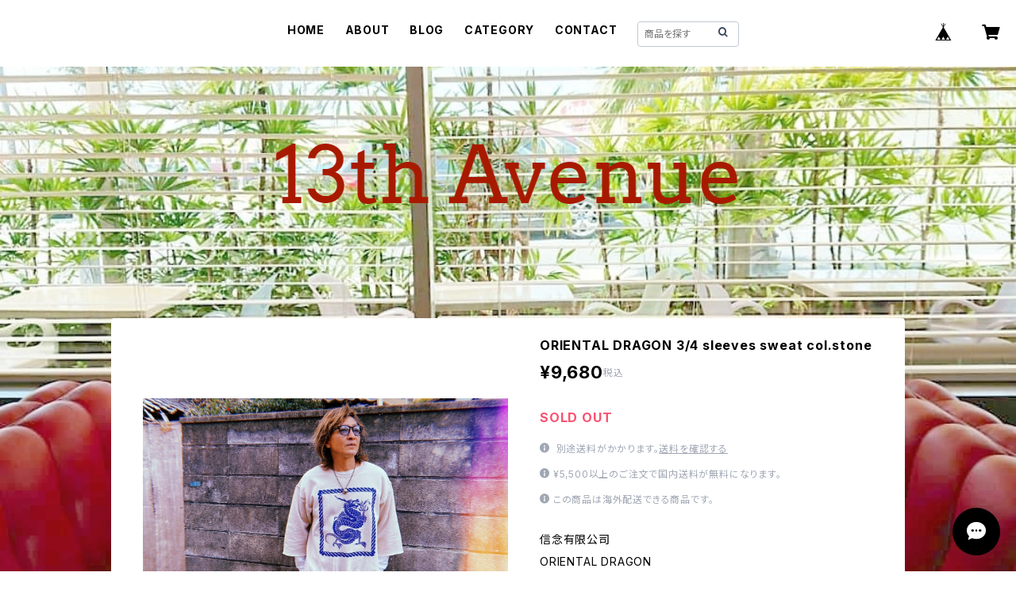

--- FILE ---
content_type: text/html; charset=UTF-8
request_url: https://13thavenue.thebase.in/items/59239942/reviews?format=user&score=all&page=1
body_size: 919
content:
				<li class="review01__listChild">
			<figure class="review01__itemInfo">
				<a href="/items/73931256" class="review01__imgWrap">
					<img src="https://baseec-img-mng.akamaized.net/images/item/origin/3ae502d0bda939a260454bdfe70250d8.jpg?imformat=generic&q=90&im=Resize,width=146,type=normal" alt="VACATION standard T-shirts/col.nvy" class="review01__img">
				</a>
				<figcaption class="review01__item">
					<i class="review01__iconImg ico--good"></i>
					<p class="review01__itemName">VACATION standard T-shirts/col.nvy</p>
										<p class="review01__itemVariation">L</p>
										<time datetime="2025-06-08" class="review01__date">2025/06/08</time>
				</figcaption>
			</figure><!-- /.review01__itemInfo -->
						<p class="review01__comment">早々に発送ありがとうございます。嬉しいです。
昨年神戸のイベントで購入してからのファンです。今回で3枚目ですが、どのTシャツもカッコよくて大好き！
アロハシャツやロックなTシャツもコレクションしたいなぁとオンラインサイトを眺めてます✨これからも楽しみにしています！</p>
									<p class="review01__reply">ありがとうございます😊リピート感謝デス🙏
色々楽しんで頂けましたら嬉しく思います。
良いのお楽しみにです!!</p>
					</li>
				<li class="review01__listChild">
			<figure class="review01__itemInfo">
				<a href="/items/71055247" class="review01__imgWrap">
					<img src="https://baseec-img-mng.akamaized.net/images/item/origin/93b988be11302f487c75784b64d12350.jpg?imformat=generic&q=90&im=Resize,width=146,type=normal" alt="オリエンタル 漢字バンダナ col.wht" class="review01__img">
				</a>
				<figcaption class="review01__item">
					<i class="review01__iconImg ico--good"></i>
					<p class="review01__itemName">オリエンタル 漢字バンダナ col.wht</p>
										<time datetime="2023-02-04" class="review01__date">2023/02/04</time>
				</figcaption>
			</figure><!-- /.review01__itemInfo -->
								</li>
				<li class="review01__listChild">
			<figure class="review01__itemInfo">
				<a href="/items/53121389" class="review01__imgWrap">
					<img src="https://baseec-img-mng.akamaized.net/images/item/origin/0b41ea4bc58ef357627c3de26824bfdc.jpg?imformat=generic&q=90&im=Resize,width=146,type=normal" alt="TIBETAN TIGER work shirts/col.blk" class="review01__img">
				</a>
				<figcaption class="review01__item">
					<i class="review01__iconImg ico--good"></i>
					<p class="review01__itemName">TIBETAN TIGER work shirts/col.blk</p>
										<p class="review01__itemVariation">L</p>
										<time datetime="2022-01-11" class="review01__date">2022/01/11</time>
				</figcaption>
			</figure><!-- /.review01__itemInfo -->
								</li>
				<li class="review01__listChild">
			<figure class="review01__itemInfo">
				<a href="/items/45912693" class="review01__imgWrap">
					<img src="https://baseec-img-mng.akamaized.net/images/item/origin/78bc253e089703d6d0762b573b1ec15a.jpg?imformat=generic&q=90&im=Resize,width=146,type=normal" alt="NO ALOHA NO LIFE NEO50&#039;s LOGO big silhouette  T-shirts /col.wht" class="review01__img">
				</a>
				<figcaption class="review01__item">
					<i class="review01__iconImg ico--good"></i>
					<p class="review01__itemName">NO ALOHA NO LIFE NEO50&#039;s LOGO big silhouette  T-shirts /col.wht</p>
										<p class="review01__itemVariation">L</p>
										<time datetime="2021-08-01" class="review01__date">2021/08/01</time>
				</figcaption>
			</figure><!-- /.review01__itemInfo -->
								</li>
				<li class="review01__listChild">
			<figure class="review01__itemInfo">
				<a href="/items/48763500" class="review01__imgWrap">
					<img src="https://baseec-img-mng.akamaized.net/images/item/origin/a4ecfaa2334f219d75d561ee5c5ec19e.jpg?imformat=generic&q=90&im=Resize,width=146,type=normal" alt="NO ALOHA NO LIFE HOLIDAY IN THE SUN big silhouette T-shirts/ col.sage" class="review01__img">
				</a>
				<figcaption class="review01__item">
					<i class="review01__iconImg ico--good"></i>
					<p class="review01__itemName">NO ALOHA NO LIFE HOLIDAY IN THE SUN big silhouette T-shirts/ col.sage</p>
										<p class="review01__itemVariation">M</p>
										<time datetime="2021-07-22" class="review01__date">2021/07/22</time>
				</figcaption>
			</figure><!-- /.review01__itemInfo -->
								</li>
				<li class="review01__listChild">
			<figure class="review01__itemInfo">
				<a href="/items/26824099" class="review01__imgWrap">
					<img src="https://baseec-img-mng.akamaized.net/images/item/origin/9dc7732c865f43c94578659892b10aa0.jpg?imformat=generic&q=90&im=Resize,width=146,type=normal" alt="百虎 col.aqua" class="review01__img">
				</a>
				<figcaption class="review01__item">
					<i class="review01__iconImg ico--good"></i>
					<p class="review01__itemName">百虎 col.aqua</p>
										<p class="review01__itemVariation">L</p>
										<time datetime="2020-07-15" class="review01__date">2020/07/15</time>
				</figcaption>
			</figure><!-- /.review01__itemInfo -->
								</li>
				<li class="review01__listChild">
			<figure class="review01__itemInfo">
				<a href="/items/30207413" class="review01__imgWrap">
					<img src="https://baseec-img-mng.akamaized.net/images/item/origin/683f10344b1a16d0fce873ace214837f.jpg?imformat=generic&q=90&im=Resize,width=146,type=normal" alt="PIN=UP GIRL col.malti" class="review01__img">
				</a>
				<figcaption class="review01__item">
					<i class="review01__iconImg ico--good"></i>
					<p class="review01__itemName">PIN=UP GIRL col.malti</p>
										<p class="review01__itemVariation">M</p>
										<time datetime="2020-06-23" class="review01__date">2020/06/23</time>
				</figcaption>
			</figure><!-- /.review01__itemInfo -->
								</li>
		